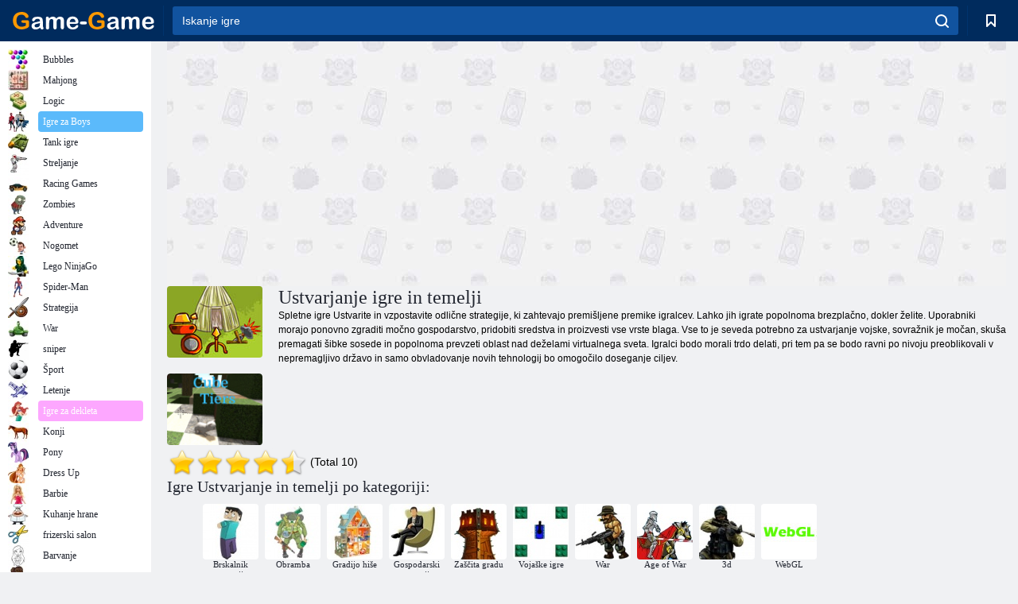

--- FILE ---
content_type: text/html; charset=utf-8
request_url: https://www.google.com/recaptcha/api2/aframe
body_size: 184
content:
<!DOCTYPE HTML><html><head><meta http-equiv="content-type" content="text/html; charset=UTF-8"></head><body><script nonce="XTuCz50vpgk2eL9MIkmfHA">/** Anti-fraud and anti-abuse applications only. See google.com/recaptcha */ try{var clients={'sodar':'https://pagead2.googlesyndication.com/pagead/sodar?'};window.addEventListener("message",function(a){try{if(a.source===window.parent){var b=JSON.parse(a.data);var c=clients[b['id']];if(c){var d=document.createElement('img');d.src=c+b['params']+'&rc='+(localStorage.getItem("rc::a")?sessionStorage.getItem("rc::b"):"");window.document.body.appendChild(d);sessionStorage.setItem("rc::e",parseInt(sessionStorage.getItem("rc::e")||0)+1);localStorage.setItem("rc::h",'1769409193175');}}}catch(b){}});window.parent.postMessage("_grecaptcha_ready", "*");}catch(b){}</script></body></html>

--- FILE ---
content_type: text/plain
request_url: https://www.google-analytics.com/j/collect?v=1&_v=j102&a=2112582746&t=pageview&_s=1&dl=https%3A%2F%2Fgame-game.si%2Ftags%2F1416%2F&ul=en-us%40posix&dt=Ustvarjanje%20igre%20in%20temelji%20na%20spletu%20-%20brezpla%C4%8Dno%20igro%20Game%20-%20Game&sr=1280x720&vp=1280x720&_u=YEBAAEABAAAAACAAI~&jid=1531084260&gjid=1811128730&cid=249747310.1769409192&tid=UA-198457055-12&_gid=1581667273.1769409192&_r=1&_slc=1&gtm=45He61m0n81PLJQ47Rv853068524za200zd853068524&gcd=13l3l3l3l1l1&dma=0&tag_exp=103116026~103200004~104527906~104528500~104684208~104684211~105391253~115938465~115938469~116682875~116988315~117041587&z=1503248553
body_size: -450
content:
2,cG-KKB6Z9M835